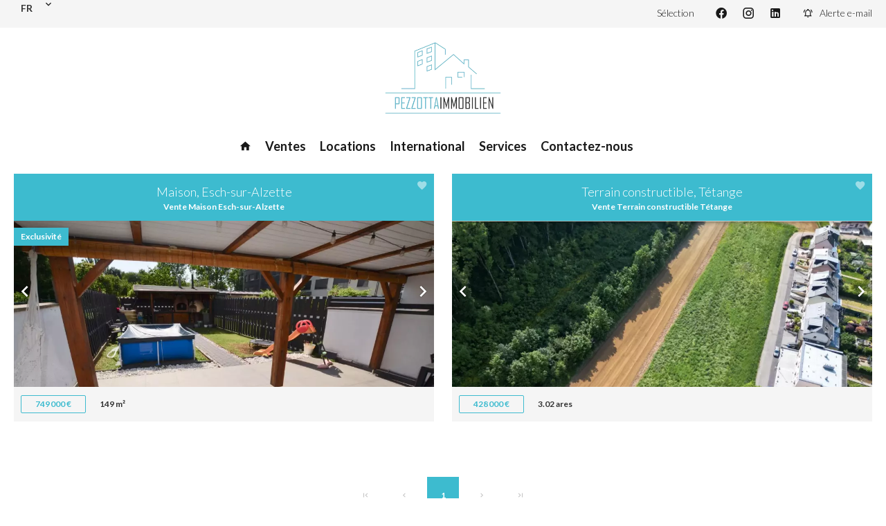

--- FILE ---
content_type: text/html; charset=UTF-8
request_url: https://pezzotta.lu/fr/equipe/92065
body_size: 7182
content:
<!DOCTYPE html>
<html lang="fr" prefix="og: http://ogp.me/ns#">
  <head>

                  <meta charset="UTF-8">
              <title>Ravidson CORREIA | Agent immobilier </title>
              <meta name="description" content="Vous souhaitez vendre votre bien immobilier ? Contactez Ravidson CORREIA">
              <meta property="og:type" content="website">
              <meta property="og:locale" content="fr_FR">
              <meta property="og:title" content="Ravidson CORREIA | Agent immobilier ">
              <meta property="og:description" content="Vous souhaitez vendre votre bien immobilier ? Contactez Ravidson CORREIA">
              <meta property="og:url" content="https://pezzotta.lu/fr/equipe/92065">
              <link rel="apple-touch-icon" sizes="180x180" href="https://d36vnx92dgl2c5.cloudfront.net/prod/Haku-v2/2612/media/a066bdf5bf4e0682e12c5f964c433e29.webp">
              <link rel="icon" type="image/png" sizes="32x32" href="https://d36vnx92dgl2c5.cloudfront.net/prod/Haku-v2/2612/media/1b6be3935c7c1f8fb3e49ddbc4fbd91c.webp">
              <link rel="icon" type="image/png" sizes="16x16" href="https://d36vnx92dgl2c5.cloudfront.net/prod/Haku-v2/2612/media/191b268c09e58e9a9cf8370faf403295.webp">
              <link rel="manifest" href="/cache/prod/Haku-v2/2612/site.webmanifest">
              <link rel="alternate" href="https://pezzotta.lu/fr/equipe/92065" hreflang="x-default">
              <link rel="alternate" href="https://pezzotta.lu/fr/equipe/92065" hreflang="fr-fr">
              <link rel="alternate" href="https://pezzotta.lu/en/team/92065" hreflang="en-gb">
              <link rel="alternate" href="https://pezzotta.lu/de/squadra/92065" hreflang="de-de">
              <link rel="canonical" href="https://pezzotta.lu/fr/equipe/92065">
          
                                                          <link rel="stylesheet" href="https://d36vnx92dgl2c5.cloudfront.net/vendor/flag-icon-css/css/flag-icon.min.css">                  <link rel="stylesheet" href="https://d36vnx92dgl2c5.cloudfront.net/vendor/select2/dist/css/select2.min.css">                  <link rel="stylesheet" href="https://d36vnx92dgl2c5.cloudfront.net/cache/prod/Haku-v2/2612/6ef0dce5dd02f69fe6908ca992b89b6e377b71e7-v1768837402.css">            
                                        <script async src="https://cache.consentframework.com/js/pa/28975/c/u8hMx/stub?lang=fr" ></script>                  <script async src="https://choices.consentframework.com/js/pa/28975/c/u8hMx/cmp?lang=fr" ></script>                                                                                    
    
    

      <meta name="viewport" content="width=device-width,initial-scale=1">

  </head>
  <body class="two-columns chrome  listing-details eupopup eupopup-bottom">

    <div class="g-recaptcha"></div>
    
    
      <header>
    <div data-id="0" class="zone zone-top-header ">

      <div class="row-2">
          <div id="696f1130a0a3d-1" data-module-id="201627" data-instance="1" data-model-namespace="081bb4f6fda8"
      class="module module-201627 template-1 language-template-1 module-language "
            ><div class="hack ApiFieldGroup"><p class="CaptationContent" title="fr"><span>fr</span></p></div><div class="field-group" data-label="fr"><div class="content" style="display:none;"><ul><li  class="current" ><a href="https://pezzotta.lu/fr/equipe/92065"><span class="culture">
																			français
																	</span></a></li><li ><a href="https://pezzotta.lu/en/team/92065"><span class="culture">
																			English
																	</span></a></li><li ><a href="https://pezzotta.lu/de/squadra/92065"><span class="culture">
																			Deutsch
																	</span></a></li></ul></div></div></div>
  <div id="696f1130a0b04-1" data-module-id="201625" data-instance="1" data-model-namespace="db2a79e0601f"
      class="module module-201625 topHeader template-1 cluster-template-1 module-cluster "
            ><nav id="696f1130a7262-1" data-module-id="201628" data-instance="1" data-model-namespace="7c204de2d7be"
      class="module module-201628 template-1 menu-template-1 module-menu inline "
            ><ul><li><a href="/fr/selection" target="_self"  data-current=""><span>Sélection</span></a></li></ul></nav><div id="696f1130a7296-1" data-module-id="201629" data-instance="1" data-model-namespace="1418fb5325da"
      class="module module-201629 template-1 social-menu-template-1 module-social-menu "
            ><ul><li class="social facebook"><a href="https://www.facebook.com/pezzottaimmobilienluxembourgimmobiliere/" target="_blank" rel="me"><i class="mdi mdi-facebook"></i><span>Facebook</span></a></li><li class="social instagram"><a href="https://www.instagram.com/pezzotta_immobilien/?hl=fr" target="_blank" rel="me"><i class="mdi mdi-instagram"></i><span>Instagram</span></a></li><li class="social linkedin"><a href="https://www.linkedin.com/company/pezzotta-immobilien-s-%C3%A0-r-l-?originalSubdomain=lu" target="_blank" rel="me"><i class="mdi mdi-linkedin"></i><span>Linkedin</span></a></li></ul></div><div id="696f1130a72c1-1" data-module-id="201645" data-instance="1" data-model-namespace="9d5f0dddd7d7"
      class="module module-201645 template-2 lead-template-2 module-lead "
            ><div id="popup-696f1130a72c1-1" class=" popup-module-lead popup-module-201645 template-2 mfp-hide"><form name="lead-form-201645" method="post"><div class="field civility choice"><select id="lead-form-201645_civility" name="lead-form-201645[civility]" class=""><option value="Madame|Madame" class="tab-0" data-tab="0">Madame</option><option value="Mademoiselle|Mademoiselle" class="tab-0" data-tab="0">Mademoiselle</option><option value="Monsieur|Monsieur" class="tab-0" data-tab="0">Monsieur</option></select></div><div class="field first_name text"><input type="text" id="lead-form-201645_first_name" name="lead-form-201645[first_name]" required="required" placeholder="Prénom" class="" /></div><div class="field last_name text"><input type="text" id="lead-form-201645_last_name" name="lead-form-201645[last_name]" required="required" placeholder="Nom de famille" class="" /></div><div class="field email email"><input type="email" id="lead-form-201645_email" name="lead-form-201645[email]" required="required" placeholder="e-mail" class="" /></div><div class="fields-wrapper"><div class="line-wrapper form-basic"><div class="field category choice"><select id="lead-form-201645_search_category" name="lead-form-201645[search][category]" class=""><option value="Vente|1" class="tab-0" data-tab="0" selected="selected">Vente</option><option value="Location|2" class="tab-0" data-tab="0">Location</option></select></div><div class="field type choice"><select id="lead-form-201645_search_type" name="lead-form-201645[search][type][]" class="multiple" multiple="multiple"><option value="Appartement|1" class="tab-0" data-tab="0">Appartement</option><option value="Maison|2" class="tab-0" data-tab="0">Maison</option><option value="Terrain|3" class="tab-0" data-tab="0">Terrain</option><option value="Commerce|4" class="tab-0" data-tab="0">Commerce</option><option value="Garage / Parking|5" class="tab-0" data-tab="0">Garage / Parking</option><option value="Immeuble|6" class="tab-0" data-tab="0">Immeuble</option><option value="Bureau|7" class="tab-0" data-tab="0">Bureau</option><option value="Locaux d&#039;activité / Entrepôts|9" class="tab-0" data-tab="0">Locaux d'activité / Entrepôts</option></select></div><div class="field city choice"><select id="lead-form-201645_search_city" name="lead-form-201645[search][city][]" class="multiple autocomplete" multiple="multiple"></select></div><div class="field room_min number"><input type="text" id="lead-form-201645_search_room_min" name="lead-form-201645[search][room_min]" placeholder="Pièce min" class="" /></div><div class="field area_min number"><input type="text" id="lead-form-201645_search_area_min" name="lead-form-201645[search][area_min]" placeholder="Surface min" class="" /></div><div class="field price_max number"><input type="text" id="lead-form-201645_search_price_max" name="lead-form-201645[search][price_max]" placeholder="Prix max" class="" /></div><div class="field recaptcha recaptcha"><script>

                    window.onloadCallback = function() {
                        $('.g-recaptcha').each(function(i, v) {
                            const $placeholder = $(this)

                            $placeholder.data('widget-id', i);

                            grecaptcha.render( this, {
                                callback: function( token ) {

                                    return new Promise(function(resolve, reject) {
                                    if( grecaptcha === undefined ) {
                                        console.log( 'reCaptcha not defined' )
                                        reject()
                                    }

                                    var response = grecaptcha.getResponse( $placeholder.data('widget-id') )
                                    if( !response ) {
                                        console.log( 'Could not get reCaptcha response' )
                                        reject()
                                    }

                                    const $form = $placeholder.closest('form')

                                    $form.find('.g-recaptcha-response').val( token )
                                    // Add a class that will be used to bypass the prevented submit event
                                    $form.addClass('recap-done')
                                    // submit by clicking the submit button of your form
                                    .find('[type="submit"]').trigger('click')
                                    resolve()
                                    grecaptcha.reset( $placeholder.data('widget-id') )
                                    })
                                },
                                sitekey: '6LctG6wUAAAAALSwjJO9bWoLzy3gi7yZn305f91K',
                                size: 'invisible', // This makes the real reCaptcha V2 Invisible
                            });
                        });
                    };

                </script><div class="g-recaptcha" data-sitekey="6LctG6wUAAAAALSwjJO9bWoLzy3gi7yZn305f91K"></div></div><button type="submit" id="lead-form-201645_submit" name="lead-form-201645[submit]" class="submit">
                Envoyer
    </button></div></div></form></div><a class="popup-open-link-wrapper" href="#popup-696f1130a72c1-1" id="open-popup-link-696f1130a72c1-1"><i class="mdi mdi-bell-ring-outline"></i><span>Alerte e-mail</span></a></div></div>

      </div>
    </div>


    <div data-id="1" class="zone zone-header row-2">

  <div id="696f1130a0a00-1" data-module-id="201626" data-instance="1" data-model-namespace="c4cfd571f4ae"
      class="module module-201626 template-1 cluster-template-1 module-cluster "
            ><div id="696f1130a4730-1" data-module-id="201630" data-instance="1" data-model-namespace="9ba6d1ea0180"
      class="module module-201630 template-2 logo-template-2 module-logo "
            ><a href="/fr/" ><img src="https://d36vnx92dgl2c5.cloudfront.net/prod/Haku-v2/2612/media/85ae523fc66ad476c36d9311da316480.webp"  alt="logo" /></a></div><nav id="696f1130a475d-1" data-module-id="201631" data-instance="1" data-model-namespace="8800d4bbf5d8"
      class="module module-201631 template-1 menu-template-1 module-menu main inline "
            ><button><i class="mdi mdi-menu"></i></button><ul><li><a href="/fr/" target="_self"  data-current=""><i class="mdi mdi-home"></i><span>Accueil</span></a></li><li><a href="/fr/ventes" target="_self"  data-current=""><span>Ventes</span></a></li><li><a href="/fr/locations" target="_self"  data-current=""><span>Locations</span></a></li><li><a href="/fr/international" target="_self"  data-current=""><span>International</span></a></li><li><a href="/fr/services" target="_self"  data-current=""><span>Services</span></a></li><li><a href="/fr/contact" target="_self"  data-current=""><span>Contactez-nous</span></a></li></ul></nav></div>

</div>


  </header>

  
	<div data-id="2" class="zone zone-full-width ">


</div>



	<section class="row-2 clearfix">
		<div data-id="3" class="zone zone-left-content ">

  <div id="696f1130a0a76-1" data-module-id="201598" data-instance="1" data-model-namespace="9dc69d5bedb5"
      class="module module-201598 template-3 listing-template-3 module-listing "
            ><ul class="_list listing"><li class=" col-1 property initial"data-property-id="86091434" data-loaded="true"><a href="/fr/propriete/vente+maison+esch-sur-alzette+maison-avec-appartement-integre+86091434"><div class="titles"><h2>Maison, Esch-sur-Alzette</h2><h3>Vente Maison Esch-sur-Alzette</h3></div><div class="slider"><img class="img-lazy-load" data-src="https://d36vnx92dgl2c5.cloudfront.net/prod/Haku-v2/2612/media/99fe3c2138103892cc6911fbe1cdf4ca.webp" alt="Maison avec appartement intégré"><img class="img-lazy-load" data-src="https://d36vnx92dgl2c5.cloudfront.net/prod/Haku-v2/2612/media/d1b6059f49575a7d4b4ff5485a73e528.webp" alt="Maison avec appartement intégré"><img class="img-lazy-load" data-src="https://d36vnx92dgl2c5.cloudfront.net/prod/Haku-v2/2612/media/c187e021282bdc1b32a5cacc3af0cbb1.webp" alt="Maison avec appartement intégré"><img class="img-lazy-load" data-src="https://d36vnx92dgl2c5.cloudfront.net/prod/Haku-v2/2612/media/3f58c4fcc4c13b959c42a83acc67aaf4.webp" alt="Maison avec appartement intégré"><img class="img-lazy-load" data-src="https://d36vnx92dgl2c5.cloudfront.net/prod/Haku-v2/2612/media/eccae6d8c15cd0409d919ed9fe216376.webp" alt="Maison avec appartement intégré"><img class="img-lazy-load" data-src="https://d36vnx92dgl2c5.cloudfront.net/prod/Haku-v2/2612/media/5fc304d47c5ecd22c8700ec0b31905d1.webp" alt="Maison avec appartement intégré"><img class="img-lazy-load" data-src="https://d36vnx92dgl2c5.cloudfront.net/prod/Haku-v2/2612/media/0a606a67961e48e52ec8c436bf1b87fb.webp" alt="Maison avec appartement intégré"><img class="img-lazy-load" data-src="https://d36vnx92dgl2c5.cloudfront.net/prod/Haku-v2/2612/media/ad66560f150972d6be7119fe605e19b2.webp" alt="Maison avec appartement intégré"><img class="img-lazy-load" data-src="https://d36vnx92dgl2c5.cloudfront.net/prod/Haku-v2/2612/media/9f10a00b09f0a0fe97bfc4f20d583cf1.webp" alt="Maison avec appartement intégré"><img class="img-lazy-load" data-src="https://d36vnx92dgl2c5.cloudfront.net/prod/Haku-v2/2612/media/d34cdc6af4eb1d210bda684fe1450703.webp" alt="Maison avec appartement intégré"><img class="img-lazy-load" data-src="https://d36vnx92dgl2c5.cloudfront.net/prod/Haku-v2/2612/media/2c6a48b7d29df61e4ff039525223fe35.webp" alt="Maison avec appartement intégré"><img class="img-lazy-load" data-src="https://d36vnx92dgl2c5.cloudfront.net/prod/Haku-v2/2612/media/93b4a41c097ff6619e7ae025f03bd0dc.webp" alt="Maison avec appartement intégré"><img class="img-lazy-load" data-src="https://d36vnx92dgl2c5.cloudfront.net/prod/Haku-v2/2612/media/c722e33350ac5f649e07b880cc9245b7.webp" alt="Maison avec appartement intégré"><img class="img-lazy-load" data-src="https://d36vnx92dgl2c5.cloudfront.net/prod/Haku-v2/2612/media/f0b89ae5d16c0ce9f282c17f5761c009.webp" alt="Maison avec appartement intégré"><img class="img-lazy-load" data-src="https://d36vnx92dgl2c5.cloudfront.net/prod/Haku-v2/2612/media/d2137840de8b93a08bc29c4a4c9470f8.webp" alt="Maison avec appartement intégré"></div><ul><li class="price"><div>749 000 €</div></li><li class="area"><div>149 m²</div></li></ul><span class="soleagent">Exclusivité</span></a></li><li class=" col-1 property initial"data-property-id="85162869" data-loaded="true"><a href="/fr/propriete/vente+terrain+tetange+85162869"><div class="titles"><h2>Terrain constructible, Tétange</h2><h3>Vente Terrain constructible Tétange</h3></div><div class="slider"><img class="img-lazy-load" data-src="https://d36vnx92dgl2c5.cloudfront.net/prod/Haku-v2/2612/media/c4c6137c9c444915131b5eb6d1c258cb.webp" alt="Vente Terrain constructible Tétange"><img class="img-lazy-load" data-src="https://d36vnx92dgl2c5.cloudfront.net/prod/Haku-v2/2612/media/bd44b1a149dbdcb2971d29c52d6a18af.webp" alt="Vente Terrain constructible Tétange"><img class="img-lazy-load" data-src="https://d36vnx92dgl2c5.cloudfront.net/prod/Haku-v2/2612/media/98d3e28234c4ee571cba63a4827771c4.webp" alt="Vente Terrain constructible Tétange"><img class="img-lazy-load" data-src="https://d36vnx92dgl2c5.cloudfront.net/prod/Haku-v2/2612/media/5f8efa13b26a4887a1570e36bb9ea456.webp" alt="Vente Terrain constructible Tétange"><img class="img-lazy-load" data-src="https://d36vnx92dgl2c5.cloudfront.net/prod/Haku-v2/2612/media/cb89134d7f9b3491dd46b0fd2ece7b26.webp" alt="Vente Terrain constructible Tétange"><img class="img-lazy-load" data-src="https://d36vnx92dgl2c5.cloudfront.net/prod/Haku-v2/2612/media/185b506d9094bc9eb171df810a9f6882.webp" alt="Vente Terrain constructible Tétange"></div><ul><li class="price"><div>428 000 €</div></li><li class="area"><div>3.02 ares</div></li></ul></a></li></ul><nav class="pager" data-appear-top-offset="0" ><ul><li class="disable first"><i class="mdi mdi-page-first"></i></li><li class="disable prev"><i class="mdi mdi-chevron-left"></i></li><li class="current"><span>1</span></li><li class="disable next"><i class="mdi mdi-chevron-right"></i></li><li class="disable last"><i class="mdi mdi-page-last"></i></li></ul></nav></div>

</div>


		<div data-id="4" class="zone zone-right-content ">

  <div id="696f1130a0a5c-1" data-module-id="201655" data-instance="1" data-model-namespace="9d2db4e02a67"
      class="module module-201655 template-1 user-template-1 module-user "
            ><ul class="listing"><li class=" col col-3"><div class="container"><div class="picture"><div class="userBubble"><a href="/fr/equipe/92065"><i class="mdi mdi-account-circle"></i></a></div></div><div class="info"><h3><a href="/fr/equipe/92065">
																		Ravidson
									CORREIA
																		</a><em>Commercial</em></h3><p><span class="mobile"><i class="mdi mdi-cellphone-iphone"></i><a href="tel:+352691604480">+352 691 604 480</a></span><br><span class="email"><i class="mdi mdi-email-outline"></i><a href="mailto:ravidson.correia@pezzotta.lu">ravidson.correia@pezzotta.lu</a></span></p></div></div></li></ul></div>
  <div id="696f1130a0a8d-1" data-module-id="201599" data-instance="1" data-model-namespace="171aaf39327c"
      class="module module-201599 listingSearch template-1 search-template-1 module-search "
            ><form name="search-form-201599" method="post"><div class="fields-wrapper"><div class="line-wrapper form-header"></div><div class="line-wrapper form-center"><div class="field type choice  "><div class="field-item type"><select id="search-form-201599_search_type" name="search-form-201599[search][type]" class=""><option value="">Types</option><option value="Appartement|1" class="tab-0" data-tab="0">Appartement</option><option value="Bureau|7" class="tab-0" data-tab="0">Bureau</option><option value="Commerce|4" class="tab-0" data-tab="0">Commerce</option><option value="Garage / Parking|5" class="tab-0" data-tab="0">Garage / Parking</option><option value="Immeuble|6" class="tab-0" data-tab="0">Immeuble</option><option value="Locaux d&#039;activité / Entrepôts|9" class="tab-0" data-tab="0">Locaux d'activité / Entrepôts</option><option value="Maison|2" class="tab-0" data-tab="0">Maison</option><option value="Terrain|3" class="tab-0" data-tab="0">Terrain</option></select></div></div><div class="field category choice  "><div class="field-item category"><select id="search-form-201599_search_category" name="search-form-201599[search][category]" class=""><option value="Vente|1" class="tab-0" data-tab="0" selected="selected">Vente</option><option value="Location|2" class="tab-0" data-tab="0">Location</option></select></div></div><div class="field bedroom choice multiple "><div class="field-item bedroom"><select id="search-form-201599_search_bedroom" name="search-form-201599[search][bedroom][]" class="multiple" multiple="multiple"><option value="1|1-1" class="tab-0" data-tab="0">1</option><option value="2|2-2" class="tab-0" data-tab="0">2</option><option value="3|3-3" class="tab-0" data-tab="0">3</option><option value="4|4-4" class="tab-0" data-tab="0">4</option><option value="5|5-5" class="tab-0" data-tab="0">5</option><option value="6+|6-" class="tab-0" data-tab="0">6+</option></select></div></div><div class="field location choice multiple "><div class="field-item location"><select id="search-form-201599_search_location" name="search-form-201599[search][location][]" class="multiple autocomplete" multiple="multiple"></select></div></div></div><button type="submit" id="search-form-201599_submit" name="search-form-201599[submit]" class="submit"><i class="mdi mdi-magnify"></i><span>Rechercher</span></button></div><div  class="form-group mb-3 "><div id="search-form-201599_search" class="form-control"><input type="hidden" id="search-form-201599_search_order" name="search-form-201599[search][order]" /></div></div></form></div>
  <div id="696f1130a0ac1-1" data-module-id="201657" data-instance="1" data-model-namespace="accbcf60842c"
      class="module module-201657 template-1 contact-template-1 module-contact "
            ><div class="module-header"><h2 class="module-header-title">Demande d'informations supplémentaires</h2></div><form name="contact-form-201657" method="post" action="https://pezzotta.lu/fr/equipe/92065"><div class="field firstname text"><input type="text" id="contact-form-201657_firstname" name="contact-form-201657[firstname]" required="required" placeholder="Prénom" class="" name="firstname" /></div><div class="field lastname text"><input type="text" id="contact-form-201657_lastname" name="contact-form-201657[lastname]" required="required" placeholder="Nom de famille" class="" name="lastname" /></div><div class="field email email"><input type="email" id="contact-form-201657_email" name="contact-form-201657[email]" required="required" placeholder="E-mail" class="" name="email" /></div><div class="field phone tel"><input id="contact-form-201657_phone" name="contact-form-201657[phone]" required="required" placeholder="Téléphone" class="" name="phone" type="tel" default-value=""  /></div><div class="field message textarea"><textarea id="contact-form-201657_message" name="contact-form-201657[message]" placeholder="Message" class="" name="message"></textarea></div><div class="field recaptcha recaptcha"><script>

                    window.onloadCallback = function() {
                        $('.g-recaptcha').each(function(i, v) {
                            const $placeholder = $(this)

                            $placeholder.data('widget-id', i);

                            grecaptcha.render( this, {
                                callback: function( token ) {

                                    return new Promise(function(resolve, reject) {
                                    if( grecaptcha === undefined ) {
                                        console.log( 'reCaptcha not defined' )
                                        reject()
                                    }

                                    var response = grecaptcha.getResponse( $placeholder.data('widget-id') )
                                    if( !response ) {
                                        console.log( 'Could not get reCaptcha response' )
                                        reject()
                                    }

                                    const $form = $placeholder.closest('form')

                                    $form.find('.g-recaptcha-response').val( token )
                                    // Add a class that will be used to bypass the prevented submit event
                                    $form.addClass('recap-done')
                                    // submit by clicking the submit button of your form
                                    .find('[type="submit"]').trigger('click')
                                    resolve()
                                    grecaptcha.reset( $placeholder.data('widget-id') )
                                    })
                                },
                                sitekey: '6LctG6wUAAAAALSwjJO9bWoLzy3gi7yZn305f91K',
                                size: 'invisible', // This makes the real reCaptcha V2 Invisible
                            });
                        });
                    };

                </script><div class="g-recaptcha" data-sitekey="6LctG6wUAAAAALSwjJO9bWoLzy3gi7yZn305f91K"></div></div><div class="rgpd"><input type="checkbox" required><label>J’ai lu et j'accepte la <a href="/fr/mentions-legales">politique de confidentialité</a> de ce site</label></div><div><button type="submit" id="contact-form-201657_submit" name="contact-form-201657[submit]" class="submit">
                Envoyer
    </button></div></form></div>

</div>


	</section>

	<div data-id="5" class="zone zone-bottom-content ">


</div>




  <footer>
    <div data-id="6" class="zone zone-footer row-2">

  <div id="696f1130a09a6-1" data-module-id="201624" data-instance="1" data-model-namespace="cbfc79e78a5d"
      class="module module-201624 template-1 cluster-template-1 module-cluster "
            ><div id="696f1130a4651-1" data-module-id="201636" data-instance="1" data-model-namespace="00f9c19da313"
      class="module module-201636 icons template-1 cluster-template-1 module-cluster "
            ><div id="696f1130a7336-1" data-module-id="201632" data-instance="1" data-model-namespace="9b4478987058"
      class="module module-201632 template-1 cms-template-1 module-cms "
            ><div class="picture" ><img src="https://d36vnx92dgl2c5.cloudfront.net/prod/Haku-v2/2612/media/3ec7844a2bb8570c76c0fae4cbbdd58d.webp" alt="empty picture"></div><div class="info "><h2 class="cms-title ">+352 28 998 200</h2></div></div><div id="696f1130a7358-1" data-module-id="201634" data-instance="1" data-model-namespace="f909abb151f3"
      class="module module-201634 template-1 cms-template-1 module-cms "
            ><div class="picture" ><img src="https://d36vnx92dgl2c5.cloudfront.net/prod/Haku-v2/2612/media/97209ab1f374f33dcdb48c82c63d0044.webp" alt="empty picture"></div><div class="info "><h2 class="cms-title ">info@pezzotta.lu</h2></div></div><div id="696f1130a7377-1" data-module-id="201635" data-instance="1" data-model-namespace="315c265c25cb"
      class="module module-201635 template-1 cms-template-1 module-cms "
            ><div class="picture" ><img src="https://d36vnx92dgl2c5.cloudfront.net/uploads/websites/2612/cms/0c5503f37773a0ac352510948a95c8a8.svg" alt="empty picture"></div><div class="info "><h2 class="cms-title ">11, route de Pétange<br> 4645 Niederkorn Luxembourg</h2></div></div></div><div id="696f1130a4696-1" data-module-id="201639" data-instance="1" data-model-namespace="76d7bb21dca1"
      class="module module-201639 content template-1 cluster-template-1 module-cluster "
            ><div id="696f1130a73c6-1" data-module-id="201652" data-instance="1" data-model-namespace="dbc80ba3fe16"
      class="module module-201652 logo-social template-1 cluster-template-1 module-cluster "
            ><div id="696f1130a8e84-1" data-module-id="201651" data-instance="1" data-model-namespace="6c08bda3aa05"
      class="module module-201651 template-2 logo-template-2 module-logo "
            ><a href="/fr/" ><img src="https://d36vnx92dgl2c5.cloudfront.net/prod/Haku-v2/2612/media/85ae523fc66ad476c36d9311da316480.webp"  alt="logo" /></a></div><div id="696f1130a8ebd-1" data-module-id="201637" data-instance="1" data-model-namespace="1bbedf2e35d6"
      class="module module-201637 icons template-1 social-menu-template-1 module-social-menu "
            ><ul><li class="social facebook"><a href="https://www.facebook.com/pezzottaimmobilienluxembourgimmobiliere/" target="_blank" rel="me"><i class="mdi mdi-facebook"></i><span>Facebook</span></a></li><li class="social instagram"><a href="https://www.instagram.com/pezzotta_immobilien/?hl=fr" target="_blank" rel="me"><i class="mdi mdi-instagram"></i><span>Instagram</span></a></li><li class="social linkedin"><a href="https://www.linkedin.com/company/pezzotta-immobilien-s-%C3%A0-r-l-?originalSubdomain=lu" target="_blank" rel="me"><i class="mdi mdi-linkedin"></i><span>Linkedin</span></a></li></ul></div></div><div id="696f1130a73eb-1" data-module-id="201640" data-instance="1" data-model-namespace="0d85eb546555"
      class="module module-201640 template-1 agency-template-1 module-agency simple "
            ><article class="agency"><div class="picture" data-preserveportrait="false"><img class="img-lazy-load" src="https://d36vnx92dgl2c5.cloudfront.net/prod/Haku-v2/2612/media/07316e31a9aceb53bebeefb901bf13a2.webp" alt="PEZZOTTA IMMOBILIEN" title="PEZZOTTA IMMOBILIEN"></div><div class="info"><div class="a1"><h2>Pezzotta Immobilier SAS</h2><p class="address"><i class="mdi mdi-map-marker-outline"></i>20, rue de Rumelange<br>
           57840 Ottange<br>
          France
        <p><p><span class="email"><i class="mdi mdi-email-outline"></i><a href="mailto:info@pezzotta.fr">info@pezzotta.fr</a></span><br></p></div><div class="a2"><h2>Pezzotta Immobilien GmbH</h2><p class="address"><i class="mdi mdi-map-marker-outline"></i>54, Kyllstrasse<br>
           54293 Trier<br>
          Deutschland
        <p><span class="phone"><i class="mdi mdi-phone"></i><a href="tel:+49 (0)651 9822 9940">+49 (0)651 9822 9940</a></span><br><span class="email"><i class="mdi mdi-email-outline"></i><a href="mailto:info@pezzotta.de">info@pezzotta.de</a></span><br></p></div></div></article></div></div></div>

</div>


    <div data-id="7" class="zone zone-legal row-2">

  <div id="696f1130a0a18-1" data-module-id="201644" data-instance="1" data-model-namespace="5101ef5f770d"
      class="module module-201644 template-3 legal-template-3 module-legal template3 "
            ><nav><ul><li><a href="/fr/">
					©2026
					PEZZOTTA IMMOBILIEN
				</a></li><li ><a href="/fr/mentions-legales">Mentions légales</a></li><li ><a href="/fr/mentions-legales/honoraires">Honoraires d'agence</a></li><li><a href='javascript:Sddan.cmp.displayUI()'>Changer ses préférences cookies</a></li><li><a href="https://apimo.net/fr/site-internet/">
										Design by <span>Apimo™</span></a></li></ul></nav></div>

</div>


  </footer>

                      <link media="print"onload="this.media='all'"rel="stylesheet" href="https://d36vnx92dgl2c5.cloudfront.net/static/Realtix/Global/mdi/css/materialdesignicons.min.css">                  <link media="print"onload="this.media='all'"rel="stylesheet" href="https://d36vnx92dgl2c5.cloudfront.net/vendor/kernel-webfont/build/css/icons.css">                                                                  
    
                  <script src="https://d36vnx92dgl2c5.cloudfront.net/cache/prod/Haku-v2/2612/model/fe3edc7839bedd7bb42727a3dfa451454e267723-v1768886576.8144.js" ></script>                                                      <script src="https://d36vnx92dgl2c5.cloudfront.net/vendor/jquery/dist/jquery.min.js" ></script>                  <script src="https://d36vnx92dgl2c5.cloudfront.net/vendor/owl.carousel/owl.carousel.js" ></script>                  <script src="https://d36vnx92dgl2c5.cloudfront.net/vendor/select2/dist/js/select2.full.min.js" ></script>                  <script src="https://d36vnx92dgl2c5.cloudfront.net/cache/prod/Haku-v2/2612/0145f30dcd00d73d21c4242a7b99564dbd30ca4f-v1768837401.js" ></script>        
        
    
    <div class="recaptcha-terms">
      <p>Ce site est protégé par reCAPTCHA et les règles de <a target='_blank' href='https://policies.google.com/privacy'>confidentialité</a> et les <a target='_blank' href='https://policies.google.com/terms'>conditions d'utilisation</a> de Google s'appliquent.</p>
    </div>

  </body>
</html>
